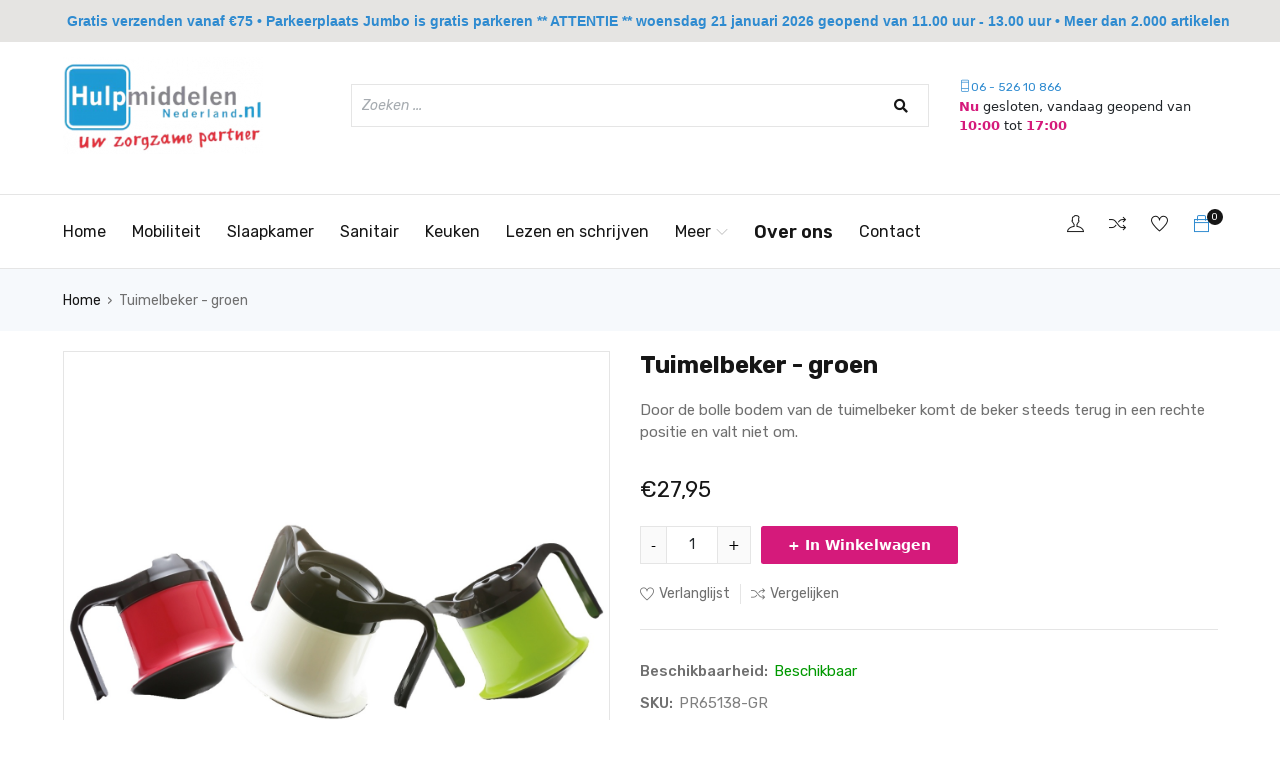

--- FILE ---
content_type: text/html;charset=utf-8
request_url: https://www.hulpmiddelennederland.nl/tuimelbeker-groen.html
body_size: 8338
content:
<!DOCTYPE html>
<html lang="nl">
<head>
  	<meta charset="utf-8"/>
<!-- [START] 'blocks/head.rain' -->
<!--

  (c) 2008-2026 Lightspeed Netherlands B.V.
  http://www.lightspeedhq.com
  Generated: 20-01-2026 @ 07:31:40

-->
<link rel="canonical" href="https://www.hulpmiddelennederland.nl/tuimelbeker-groen.html"/>
<link rel="alternate" href="https://www.hulpmiddelennederland.nl/index.rss" type="application/rss+xml" title="Nieuwe producten"/>
<meta name="robots" content="noodp,noydir"/>
<meta property="og:url" content="https://www.hulpmiddelennederland.nl/tuimelbeker-groen.html?source=facebook"/>
<meta property="og:site_name" content="Hulpmiddelen Nederland | Tilburg | Groenstraat 117B"/>
<meta property="og:title" content="Tuimelbeker - groen"/>
<meta property="og:description" content="Door de bolle bodem van de tuimelbeker komt de beker steeds terug in een rechte positie en valt niet om. "/>
<meta property="og:image" content="https://cdn.webshopapp.com/shops/318978/files/402864449/tuimelbeker-groen.jpg"/>
<!--[if lt IE 9]>
<script src="https://cdn.webshopapp.com/assets/html5shiv.js?2025-02-20"></script>
<![endif]-->
<!-- [END] 'blocks/head.rain' -->
    <title>Tuimelbeker - groen - Hulpmiddelen Nederland | Tilburg | Groenstraat 117B</title>
    <meta name="description" content="Door de bolle bodem van de tuimelbeker komt de beker steeds terug in een rechte positie en valt niet om. " />
    <meta name="keywords" content="Tuimelbeker, -, groen, Hulpmiddelen, hulpmiddelen tilburg, hulpmiddelen voor ouderen. ADL hulpmiddelen, tilburg ouderen" />
  
    <meta charset="UTF-8">
    <meta http-equiv="X-UA-Compatible" content="IE=edge">
    <meta name="viewport" content="width=device-width, initial-scale=1.0">
  
  	<link rel="shortcut icon" href="https://cdn.webshopapp.com/shops/318978/themes/177475/v/908045/assets/favicon.png?20211011112829" type="image/x-icon" />
  	<link href='//fonts.googleapis.com/css?family=:400,300,600&display=swap' rel='stylesheet' type='text/css'>
    <link href='//fonts.googleapis.com/css?family=:400,300,600&display=swap' rel='stylesheet' type='text/css'>
  	<link rel="stylesheet" href="https://cdn.webshopapp.com/assets/gui-2-0.css?2025-02-20" />
    <link rel="stylesheet" href="https://cdn.webshopapp.com/assets/gui-responsive-2-0.css?2025-02-20" />
  
  	<!-- Global site tag (gtag.js) - Google Analytics -->
		<meta name="google-site-verification" content="jsklFjyd3rmjqINBGVd5ghJPHx8G73wdBivfOYMfj8c" />
 		<script>
      document.write('<link id="lightspeedframe" rel="stylesheet" href="https://cdn.webshopapp.com/shops/318978/themes/177475/assets/hulpmiddelen.css?20260106110949&t'+Math.random()+'" />' );
  	</script>
  	<link rel="stylesheet" href="https://cdn.webshopapp.com/shops/318978/themes/177475/assets/settings.css?20260106110949" />
    <link rel="stylesheet" href="https://cdn.webshopapp.com/shops/318978/themes/177475/assets/custom.css?20260106110949?v=1.0.11" />

    <link rel="preconnect" href="https://fonts.googleapis.com">
    <link rel="preconnect" href="https://fonts.gstatic.com" crossorigin>
    <link href="https://fonts.googleapis.com/css2?family=Rubik:ital,wght@0,400;0,500;0,600;0,700;0,800;0,900;1,300;1,400;1,500;1,600;1,700;1,800;1,900&display=swap" rel="stylesheet">
    <link rel="stylesheet" href="https://cdn.webshopapp.com/shops/318978/themes/177475/assets/themify-icons.css?20260106110949">

    <link href="https://cdn.jsdelivr.net/npm/bootstrap@5.0.2/dist/css/bootstrap.min.css" rel="stylesheet" integrity="sha384-EVSTQN3/azprG1Anm3QDgpJLIm9Nao0Yz1ztcQTwFspd3yD65VohhpuuCOmLASjC" crossorigin="anonymous">
    <link rel="stylesheet" href="https://cdn.webshopapp.com/shops/318978/themes/177475/assets/splide-min.css?20260106110949">
  	<link rel="stylesheet" href="https://cdn.webshopapp.com/shops/318978/themes/177475/assets/owl-carousel-min.css?20260106110949">
  
  	<link rel="stylesheet" href="https://cdn.webshopapp.com/shops/318978/themes/177475/assets/jquery-ui-min.css?20260106110949">

    <link rel="stylesheet" href="https://cdn.webshopapp.com/shops/318978/themes/177475/assets/style.css?20260106110949?v=1.0.19">
  
  	<script src="https://cdn.webshopapp.com/assets/jquery-1-9-1.js?2025-02-20"></script>
    <script src="https://cdn.webshopapp.com/assets/jquery-ui-1-10-1.js?2025-02-20"></script>
</head>
<body>
  	 
    <header>
    <section class="header-top ">
      <div class="desktop-header d-none d-lg-block">
        <div class="container d-flex justify-content-between mb-4">
            <div class="col-2 col-md-3">
              	<a href="https://www.hulpmiddelennederland.nl/"><img class="w-100 d-none d-md-block" src="https://cdn.webshopapp.com/shops/318978/themes/177475/v/900966/assets/logo.png?20211006132224" alt="Logo"></a>
                <button class="open-mobile-menu d-flex d-md-none"><i class="fas fa-bars"></i></button>
            </div>
          	<a href="https://www.hulpmiddelennederland.nl/" style="max-width: 25%;"><img style="object-fit: contain;" src="https://cdn.webshopapp.com/shops/318978/themes/177475/v/900966/assets/logo.png?20211006132224" class="d-block d-md-none m-auto mobile-logo w-100"></a>
            <div class="col-6 col-md-6 d-flex searchbar">
              	<form action="https://www.hulpmiddelennederland.nl/search/" method="get" role="search" class="d-flex w-100">
                  <input class="header-v3__nav-form-control form-control width-100%" value="" autocomplete="off" type="search" name="q" id="searchInputMobile" placeholder="Zoeken ...">
                  <button><i class="fas fa-search"></i></button>
                </form>
          </div>
           <div class="tel ">
                          <ul class="tel list-unstyled extra mb-0 contact">
                  <li>
                      <a href="tel:06 - 526 10 866"><span class="ti-mobile"></span>06 - 526 10 866</a>
                  </li>
              </ul>
                          
            		 <div class="open-display">
								</div>
            </div>
          
        </div>
      </div>
      
    	<div class="mobile-header d-lg-none">
        <div class="top-part d-flex justify-content-between align-items-center">
          <div class="d-flex menu-buttons pb-1">
            <button class="open-mobile-menu d-flex align-items-end"><i class="fas fa-bars"></i></button>
            <a href="https://www.hulpmiddelennederland.nl/account/" class="d-flex"><span class="ti-user"></span></a>
          </div>
          <div>
            <a href="https://www.hulpmiddelennederland.nl/"><img class="w-100" src="https://cdn.webshopapp.com/shops/318978/themes/177475/v/900966/assets/logo.png?20211006132224" alt="Logo"></a>
          </div>
          <div class="menu-buttons">
            <div class="mobile-generic-nav-icons d-flex container mt-0">
              <div class="mx-4">
                  <a href="https://www.hulpmiddelennederland.nl/service/"><span class="ti-mobile"></span></a>
              </div>
              <div>
                  <p class="count">0</p>
                  <a href="https://www.hulpmiddelennederland.nl/cart/"><span class="ti-bag"></span></a>
              </div>
            </div>
          </div>
        </div>
        <div class="middle-section">
          <form action="https://www.hulpmiddelennederland.nl/search/" method="get" role="search" class="d-flex w-100">
            <input class="header-v3__nav-form-control form-control width-100%" value="" autocomplete="off" type="search" name="q" id="searchInputMobile" placeholder="Zoeken ...">
            <button><i class="fas fa-search"></i></button>
          </form>
        </div>
        <div class="bottom-section">
          <div class="tel">
          	<div id="open-displaytel" class="w-100 text-center d-block open-display">
        		</div>
        	</div>
     		</div>
      </div>
    </section>
    <nav class="main-navigation d-none d-lg-block">
        <div class="container d-flex justify-content-between">
            <ul class="d-flex list-unstyled navigation mb-0">
                <li>
                    <a href="https://www.hulpmiddelennederland.nl/">Home</a>
                </li>
              	                              	              	              
              		              
              	<li>
                  	<a href="https://www.hulpmiddelennederland.nl/mobiliteit/">Mobiliteit</a>
              	</li>
              
              	              
              		              
              	<li>
                  	<a href="https://www.hulpmiddelennederland.nl/slaapkamer/">Slaapkamer</a>
              	</li>
              
              	              
              		              
              	<li>
                  	<a href="https://www.hulpmiddelennederland.nl/sanitair/">Sanitair</a>
              	</li>
              
              	              
              		              
              	<li>
                  	<a href="https://www.hulpmiddelennederland.nl/keuken/">Keuken</a>
              	</li>
              
              	              
              		              			              		              
              	<li>
                  	<a href="https://www.hulpmiddelennederland.nl/lezen-en-schrijven/">Lezen en schrijven</a>
              	</li>
              
              	              
                <li>
                      <a href="javascript:void(0)" id="more-categories-dropdown">Meer<span class="ti-angle-down"></span></a>
                  		<ul>
                                                	                                                	                                                	                                                	                                                	                        		<li>
                              <a href="https://www.hulpmiddelennederland.nl/lezen-en-schrijven/">Lezen en schrijven</a>
                            </li>
                        	                                                	                        		<li>
                              <a href="https://www.hulpmiddelennederland.nl/hobby/">Hobby</a>
                            </li>
                        	                                                	                        		<li>
                              <a href="https://www.hulpmiddelennederland.nl/huishouden/">Huishouden</a>
                            </li>
                        	                                                	                        		<li>
                              <a href="https://www.hulpmiddelennederland.nl/gezondheid/">Gezondheid</a>
                            </li>
                        	                                                	                        		<li>
                              <a href="https://www.hulpmiddelennederland.nl/medicijn/">Medicijn</a>
                            </li>
                        	                                                	                        		<li>
                              <a href="https://www.hulpmiddelennederland.nl/braces-en-bandages/">Braces en Bandages</a>
                            </li>
                        	                                                	                                                	                                                	                                                	                                          		</ul>	
                </li>

                <li>
                    <a id="overons" href="https://www.hulpmiddelennederland.nl/over-ons/">Over ons</a>
                </li>
                <li>
                    <a href="https://www.hulpmiddelennederland.nl/service/">Contact</a>
                </li>
                <li class="menu-attention">
                    <a href="">SALES</a>
                </li>
            </ul>
          <li class="dropdown">
                  	<a href="https://www.hulpmiddelennederland.nl/">Blog <span class="ti-angle-down"></span></a>
                    <ul class="list-unstyled">
                        <div>
                          	                            <li><a href="https://www.hulpmiddelennederland.nl/blogs/blog/huishouden-wonen/">Huishouden &amp; Wonen</a></li>
                          	                        </div>
                    </ul>
                </li>
          
          <div class="account col-2 col-md-2 d-flex">
                <div class="d-none d-md-block">
                    <a href="https://www.hulpmiddelennederland.nl/account/"><span class="ti-user"></span></a>
                </div>
            <div class="d-none d-md-block">
              <a href="https://www.hulpmiddelennederland.nl/compare/"><span class="ti-control-shuffle"></span></a>
            </div>
                <div class="d-none d-md-block position-relative">
                    <a href="https://www.hulpmiddelennederland.nl/account/wishlist/"><span class="ti-heart"></span></a>
                </div>
                <div>
                    <p class="count">0</p>
                    <a href="https://www.hulpmiddelennederland.nl/cart/"><span class="ti-bag"></span></a>
                </div>
            </div>
        </div>
    </nav>
    <nav class="mobile-navigation">
        <button class="closeNav"><i class="fas fa-times"></i></button>
        <ul>
            <li>
                <a href="https://www.hulpmiddelennederland.nl/">Home</a>
            </li>
          	            <li class="dropdown">
                <a href="https://www.hulpmiddelennederland.nl/">Blog <span class="ti-angle-down"></span></a>
                <ul class="list-unstyled">
                    <div>
                                                <li><a href="https://www.hulpmiddelennederland.nl/blogs/blog/huishouden-wonen/">Huishouden &amp; Wonen</a></li>
                                            </div>
                </ul>
            </li>
                      	                          
                            
              <li>
                  <a href="https://www.hulpmiddelennederland.nl/mobiliteit/">Mobiliteit</a>
              </li>
                          
                            
              <li>
                  <a href="https://www.hulpmiddelennederland.nl/slaapkamer/">Slaapkamer</a>
              </li>
                          
                            
              <li>
                  <a href="https://www.hulpmiddelennederland.nl/sanitair/">Sanitair</a>
              </li>
                          
                            
              <li>
                  <a href="https://www.hulpmiddelennederland.nl/keuken/">Keuken</a>
              </li>
                          
                                                          
              <li>
                  <a href="https://www.hulpmiddelennederland.nl/lezen-en-schrijven/">Lezen en schrijven</a>
              </li>
                      	<li>
              <a href="javascript:void(0)" id="more-categories-dropdown">Meer<span class="ti-angle-down"></span></a>
              <ul>
                <a class="return-button" href="#"><i class="fas fa-arrow-left"></i> Terug</a>
                                                                                                                                                                                              <li>
                      <a href="https://www.hulpmiddelennederland.nl/lezen-en-schrijven/">Lezen en schrijven</a>
                    </li>
                                                                        <li>
                      <a href="https://www.hulpmiddelennederland.nl/hobby/">Hobby</a>
                    </li>
                                                                        <li>
                      <a href="https://www.hulpmiddelennederland.nl/huishouden/">Huishouden</a>
                    </li>
                                                                        <li>
                      <a href="https://www.hulpmiddelennederland.nl/gezondheid/">Gezondheid</a>
                    </li>
                                                                        <li>
                      <a href="https://www.hulpmiddelennederland.nl/medicijn/">Medicijn</a>
                    </li>
                                                                        <li>
                      <a href="https://www.hulpmiddelennederland.nl/braces-en-bandages/">Braces en Bandages</a>
                    </li>
                                                                                                                                                                                        </ul>	
            </li>
            <li>
                <a href="https://www.hulpmiddelennederland.nl/service/about/">Over ons</a>
            </li>
            <li>
                <a href="https://www.hulpmiddelennederland.nl/service/">Contact</a>
            </li>
            <li class="menu-attention">
                <a href="">HOT DEALS!</a>
            </li>
        </ul>
        <div class="bottom d-flex">
            <div class="">
                <a href=""><i class="fas fa-user"></i></a>
            </div>
          	<div>
              <a href="https://www.hulpmiddelennederland.nl/compare/"><i class="ti-control-shuffle"></i></a>
          	</div>
            <div class="position-relative">
                <a href="https://www.hulpmiddelennederland.nl/account/wishlist/"><i class="far fa-heart"></i></a>
            </div>
          <div class="position-relative">
                    <p class="count">0</p>
                    <a href="https://www.hulpmiddelennederland.nl/cart/"><span class="ti-bag telbag"></span></a>
                </div>
        </div>
    </nav>
</header>        <!-- <section id="breadcrumbs" > -->
<section id="breadcrumbs" class="collection">
  <div class="container">
        <p class="mb-0">
      <a href="https://www.hulpmiddelennederland.nl/">Home</a>
      <span class="crumb-divider">›</span>
              <a href="https://www.hulpmiddelennederland.nl/tuimelbeker-groen.html" class="last-crumb">Tuimelbeker - groen</a>
                  </p>
  </div>
</section><div class="container" id="product-page-container">
  <div class="d-flex">
    <div class="col-12 col-md-6">
      <div class="">
        <div class="product-image-slider owl-carousel" data-slider-id="1">
                        <div class='zoom' id='ex1'>
              <figure>
                <img  src="https://cdn.webshopapp.com/shops/318978/files/402864449/image.jpg">
              </figure>
            </div>
                        <div class='zoom' id='ex1'>
              <figure>
                <img  src="https://cdn.webshopapp.com/shops/318978/files/402864445/image.jpg">
              </figure>
            </div>
                        <div class='zoom' id='ex1'>
              <figure>
                <img  src="https://cdn.webshopapp.com/shops/318978/files/402864447/image.jpg">
              </figure>
            </div>
                        <div class='zoom' id='ex1'>
              <figure>
                <img  src="https://cdn.webshopapp.com/shops/318978/files/402864448/image.jpg">
              </figure>
            </div>
                    </div>
        <div class="owl-thumbs" data-slider-id="1">
                        <button class="owl-thumb-item">
              <figure>
                <img src="https://cdn.webshopapp.com/shops/318978/files/402864449/image.jpg" width="100" height="100">
              </figure>
            </button>
                        <button class="owl-thumb-item">
              <figure>
                <img src="https://cdn.webshopapp.com/shops/318978/files/402864445/image.jpg" width="100" height="100">
              </figure>
            </button>
                        <button class="owl-thumb-item">
              <figure>
                <img src="https://cdn.webshopapp.com/shops/318978/files/402864447/image.jpg" width="100" height="100">
              </figure>
            </button>
                        <button class="owl-thumb-item">
              <figure>
                <img src="https://cdn.webshopapp.com/shops/318978/files/402864448/image.jpg" width="100" height="100">
              </figure>
            </button>
                    </div>
      </div>
    </div>
    <div class="col-12 col-md-6 product-information-container">
            <h2 class="product-title">Tuimelbeker - groen</h2>
      <p>Door de bolle bodem van de tuimelbeker komt de beker steeds terug in een rechte positie en valt niet om.</p>
            <p class="price">€27,95</p>
      
      <form action="https://www.hulpmiddelennederland.nl/cart/add/266354540/" id="product_configure_form" method="post">
                 <input type="hidden" name="bundle_id" id="product_configure_bundle_id" value="">
              <div class="product-navigation d-flex">
          <div class="main number-input number-input--v2 js-number-input inline-block d-flex">
            <button class="product-count-minus number-input__btn number-input__btn--minus js-number-input__btn">-</button>
            <input class="form-control js-number-input__value" type="number" name="quantity" id="qtyInput" min="0" step="1" value="1">
            <button class="product-count-plus number-input__btn number-input__btn--plus js-number-input__btn">+</button>
          </div>
          <button class="btn btn-normal ml-3" type="submit">+ In Winkelwagen</button>
        </div>
      </form>
      <div class="secondairy">
        <a href="https://www.hulpmiddelennederland.nl/account/wishlistAdd/134684420/?variant_id=266354540"><span class="ti-heart"></span>Verlanglijst</a>
        <a href="compare/add/266354540"><span class="ti-control-shuffle"></span>Vergelijken</a>
      </div>
      <div class="generic-information">
        <p>Beschikbaarheid: <span class="available stock">Beschikbaar</span></p>
        <p>SKU: <span class="text-light">PR65138-GR</span></p>              </div>
      
    </div>
  </div>
  <div class="product-details mb-5 pb-5 mt-5"> 
    <div class="details-navigation d-flex">
      <a href="" data-tab="description" class="active">Omschrijving</a>
            <p>/</p>
      <a href="" data-tab="reviews">Reviews</a>
    </div>
    <div class="details-tabs">
      <div class="description active">
        <p><p>Door de bolle bodem van de tuimelbeker komt de beker steeds terug in een rechte positie en valt niet om. Voorzien van een deksel met smal tuitje waardoor de kans op morsen minimaal is. Geschikt voor gebruik met een rietje. <br /><br />De naar achter gebogen handgrepen maken het gemakkelijk om de beker vast te houden. Ideaal voor personen met coördinatieproblemen en geschikt voor zowel kinderen en volwassenen. <br /><br />Geschikt voor warme dranken tot 65° C. De rode tuimelbeker werkt bevorderend voor personen met Alzheimer. De beker met de “Glow in de dark” bodem is goed zichtbaar in het donker.</p><br />
<p>Geschikt voor de huishoudelijke vaatwasser tot 70° C, niet voor de industriële vaatwasser!<br /><br />Hoogte 11,7 x breedte 11 cm. <br />Breedte inclusief handgrepen 15,3 cm.<br />Productgewicht: 115 gr.<br />Inhoud: 250 ml.</p></p>
      </div>
            <div class="reviews">
        
    		    		<p>Er zijn nog geen reviews geschreven voor dit product.</p>
                        <a class="btn btn-dark" href="https://www.hulpmiddelennederland.nl/account/review/134684420/">Schrijf een review</a>
      </div>
    </div>
  </div>
    <div class="related pt-5">
    <h2>Gerelateerde producten</h2>
    <div class="new-products">
      <div class="splide" data-splide='{"perPage": 3}'>
      <div class="splide__arrows mt-5 mt-md-0 d-none">
          <button class="splide__arrow splide__arrow--prev">
              <i class="fas fa-long-arrow-alt-left"></i> Prev
          </button>
          <div class="border"></div>
          <button class="splide__arrow splide__arrow--next">
              Next <i class="fas fa-long-arrow-alt-right"></i>
          </button>
      </div>
      <div class="splide__track">
          <ul class="splide__list">
                                          <li class="splide__slide">
                  <div class="splide__slide__container d-flex ">
                    <a href="https://www.hulpmiddelennederland.nl/drinkbeker-sasscup-blauw.html" class="w-100 ">
                      <div class="product col-10 m-auto">
                                                    <div>
                              <img src="https://cdn.webshopapp.com/shops/318978/files/383306030/image.jpg" alt="">
                              <div class="product-details">
                                  <p class="title">Drinkbeker SASSCup - blauw</p>
                                                                    <p class="price">€22,95</p>  
                                                                </div>
                          </div>
                      </div>
                    </a>
                  </div>
              </li>
                                                        <li class="splide__slide">
                  <div class="splide__slide__container d-flex ">
                    <a href="https://www.hulpmiddelennederland.nl/drinkbeker-rije-cup-aqua.html" class="w-100 ">
                      <div class="product col-10 m-auto">
                                                    <div>
                              <img src="https://cdn.webshopapp.com/shops/318978/files/383306042/image.jpg" alt="">
                              <div class="product-details">
                                  <p class="title">Drinkbeker RiJe Cup - aqua</p>
                                                                    <p class="price">€61,95</p>  
                                                                </div>
                          </div>
                      </div>
                    </a>
                  </div>
              </li>
                                                        <li class="splide__slide">
                  <div class="splide__slide__container d-flex ">
                    <a href="https://www.hulpmiddelennederland.nl/kogelrietjes-met-terugloopbeveiliging.html" class="w-100 ">
                      <div class="product col-10 m-auto">
                                                    <div>
                              <img src="https://cdn.webshopapp.com/shops/318978/files/401318319/image.jpg" alt="">
                              <div class="product-details">
                                  <p class="title">Kogelrietjes met terugloopbeveiliging</p>
                                                                    <p class="price">€7,95</p>  
                                                                </div>
                          </div>
                      </div>
                    </a>
                  </div>
              </li>
                                      </ul>
      </div>
  	</div>
    </div>
  </div>
  </div>

<script>
$(document).ready(function(){
			$('#ex1').zoom({magnify: 3.5});
		});
</script>    <script>
  const openingHours = [
    {
      open: "",
      close: "",
      message: "",
      day: "zondag"
    },
    {
      open: "13:00",
      close: "17:00",
      message: "(enkel op afspraak)",
      day: "maandag"
    },
    {
      open: "10:00",
      close: "17:00",
      message: "",
      day: "dinsdag"
    },
    {
      open: "10:00",
      close: "15:00",
      message: "",
      day: "woensdag"
    },
    {
      open: "10:00",
      close: "17:00",
      message: "",
      day: "donderdag"
    },
    {
      open: "10:00",
      close: "17:00",
      message: "",
      day: "vrijdag"
    },
    {
      open: "10:00",
      close: "13:00",
      message: "",
      day: "zaterdag"
    },
  ]
</script>

<footer class="mt-5 pt-5">
    <div class="container">
      	        <section class="tags">
            <ul class="list-unstyled d-flex">
              	              	<li><a href="https://www.hulpmiddelennederland.nl/tags/blikopener/">Blikopener</a></li>
              	              	<li><a href="https://www.hulpmiddelennederland.nl/tags/douchezit/">Douchezit</a></li>
              	              	<li><a href="https://www.hulpmiddelennederland.nl/tags/douchezit-opklapbaar/">Douchezit opklapbaar</a></li>
              	              	<li><a href="https://www.hulpmiddelennederland.nl/tags/keuken-hulpmiddelen/">Keuken Hulpmiddelen</a></li>
              	              	<li><a href="https://www.hulpmiddelennederland.nl/tags/lezen/">Lezen</a></li>
              	              	<li><a href="https://www.hulpmiddelennederland.nl/tags/lezen-en-schrijven/">Lezen en schrijven</a></li>
              	              	<li><a href="https://www.hulpmiddelennederland.nl/tags/opener-vitility/">Opener Vitility</a></li>
              	              	<li><a href="https://www.hulpmiddelennederland.nl/tags/vergrootglas-staand/">Vergrootglas staand</a></li>
              	              	<li><a href="https://www.hulpmiddelennederland.nl/tags/wandelstok-flexyfoot/">Wandelstok Flexyfoot</a></li>
              	              	<li><a href="https://www.hulpmiddelennederland.nl/tags/ledverlichting/">ledverlichting</a></li>
              	              	<li><a href="https://www.hulpmiddelennederland.nl/tags/lenzen/">lenzen</a></li>
              	              	<li><a href="https://www.hulpmiddelennederland.nl/tags/opener/">opener</a></li>
              	              	<li><a href="https://www.hulpmiddelennederland.nl/tags/vergrootglas/">vergrootglas</a></li>
              	              	<li><a href="https://www.hulpmiddelennederland.nl/tags/vergrootglas-pocket/">vergrootglas pocket</a></li>
              	              	<li><a href="https://www.hulpmiddelennederland.nl/tags/vergrootglas-rechthoek/">vergrootglas rechthoek</a></li>
              	              	<li><a href="https://www.hulpmiddelennederland.nl/tags/wandelstok/">wandelstok</a></li>
              	            </ul>
        </section>
      	        <section class="footer-navigation d-flex">
            <div class="col-12 col-sm-3">
                <h3>Klantenservice</h3>
                <ul class="list-unstyled">
                  	                                      	<li class="mb-2 mb-md-0"><a href="https://www.hulpmiddelennederland.nl/service/general-terms-conditions/">Algemene Voorwaarden</a></li>
                                    	                                      	<li class="mb-2 mb-md-0"><a href="https://www.hulpmiddelennederland.nl/service/payment-methods/">Betaalmethoden</a></li>
                                    	                                      	<li class="mb-2 mb-md-0"><a href="https://www.hulpmiddelennederland.nl/service/shipping-returns/">Verzenden &amp; retourneren</a></li>
                                    	                                      
                                     	                                      	<li class="mb-2 mb-md-0"><a href="https://www.hulpmiddelennederland.nl/service/contact/">Contact</a></li>
                                    	                  	                  		                  	                  		                  	                  		                  	                  		                  	                  		                  	                  		                  	                  		                  	                  		                  	                  		                  	                  		                  	                  		                  			<li class="mb-2 mb-md-0"><a href="https://www.hulpmiddelennederland.nl/proefrit-en-financiering/">Proefrit en financiering</a></li>
                  		                  	                  		                  			<li class="mb-2 mb-md-0"><a href="https://www.hulpmiddelennederland.nl/scootmobiel-hulpdienst-technische-dienst/">Scootmobiel Hulpdienst &amp; Technische Dienst</a></li>
                  		                  	                  		                  			<li class="mb-2 mb-md-0"><a href="https://www.hulpmiddelennederland.nl/over-ons/">Over ons</a></li>
                  		                  	                  		                  			<li class="mb-2 mb-md-0"><a href="https://www.hulpmiddelennederland.nl/verhuur/">Verhuur</a></li>
                  		                  	                </ul>
            </div>
            <div class="col-12 col-sm-3">
                <h3>Mijn account</h3>
                <ul class="list-unstyled">
                  	<li class="mb-2 mb-md-0"><a href="https://www.hulpmiddelennederland.nl/account/">Registreren</a></li>
                  	<li class="mb-2 mb-md-0"><a href="https://www.hulpmiddelennederland.nl/account/orders/">Mijn bestellingen</a></li>
                  	<li class="mb-2 mb-md-0 mb-md-0"><a href="https://www.hulpmiddelennederland.nl/account/wishlist/">Mijn verlanglijst</a></li>
                  	<li class="mb-2 mb-md-0"><a href="https://www.hulpmiddelennederland.nl/compare/">Vergelijk producten</a></li>
                </ul>
            </div>
            <div class="col-12 col-sm-3">
                <h3>Categorieën</h3>
                <ul class="list-unstyled">
                  	                  	                  	<li class="mb-2 mb-md-0"><a href="https://www.hulpmiddelennederland.nl/mobiliteit/">Mobiliteit</a></li>
                  	                  	                  	                  	<li class="mb-2 mb-md-0"><a href="https://www.hulpmiddelennederland.nl/slaapkamer/">Slaapkamer</a></li>
                  	                  	                  	                  	<li class="mb-2 mb-md-0"><a href="https://www.hulpmiddelennederland.nl/sanitair/">Sanitair</a></li>
                  	                  	                  	                  	<li class="mb-2 mb-md-0"><a href="https://www.hulpmiddelennederland.nl/keuken/">Keuken</a></li>
                  	                  	                  	                  	<li class="mb-2 mb-md-0"><a href="https://www.hulpmiddelennederland.nl/lezen-en-schrijven/">Lezen en schrijven</a></li>
                  	                  	                  	                  	<li class="mb-2 mb-md-0"><a href="https://www.hulpmiddelennederland.nl/hobby/">Hobby</a></li>
                  	                  	                  	                  	<li class="mb-2 mb-md-0"><a href="https://www.hulpmiddelennederland.nl/huishouden/">Huishouden</a></li>
                  	                  	                  	                  	<li class="mb-2 mb-md-0"><a href="https://www.hulpmiddelennederland.nl/gezondheid/">Gezondheid</a></li>
                  	                  	                  	                  	<li class="mb-2 mb-md-0"><a href="https://www.hulpmiddelennederland.nl/medicijn/">Medicijn</a></li>
                  	                  	                  	                  	<li class="mb-2 mb-md-0"><a href="https://www.hulpmiddelennederland.nl/braces-en-bandages/">Braces en Bandages</a></li>
                  	                  	                  	                  	                  	                  	                  	                  	                  	                  	                </ul>
            </div>
            <div class="col-12 col-sm-3">
                <h3>Contact</h3>
                <ul class="list-unstyled">
                    <li class="mb-2 mb-md-0"><a href="tel:06 - 526 10 866"><span class="ti-mobile"></span>06 - 526 10 866</a></li>
                    <li class="mb-2 mb-md-0"><a href="/cdn-cgi/l/email-protection#61080f070e2109140d110c080505040d040f0f040504130d000f054f0f0d" class="overflow-wrap-anywhere"><span class="ti-email"></span><span class="__cf_email__" data-cfemail="650c0b030a250d100915080c01010009000b0b0001001709040b014b0b09">[email&#160;protected]</span></a></li>
                    <li class="mb-2 mb-md-0"><a href="https://hulpmiddelen-nederland.webshopapp.com/"><span class="ti-location-pin"></span>Groenstraat 117 B, 5021 EL  Tilburg (bij Jumbo Academy)</a></li>
                    <span class="tijdspan mb-2 d-block"><span class="ti-time"></span>Ma: 13:00 – 17:00 uur (enkel op afspraak!). Dinsdag, donderdag en vrijdag van 10:00 uur tot 17:00 uur. Woensdag van 10:00 uur tot 15:00 uur. Zaterdag van 10:00 uur tot 13:00 uur (zie OOK mededeling boven aan de pagina).</span>

                    <div class="social-media">
                        <div class="facebook"><a href="https://www.facebook.com/hulpmiddelennederland" target="_blank"><i class="fab fa-facebook-f"></i></a></div>                                                                                            </div>
                </ul>
            </div>
        </section>
        <section class="footer-bottom">
            <p class="copyright">&copy;<span class="store-name">Hulpmiddelen Nederland | Tilburg | Groenstraat 117B</span> - All Right Reserved</p>
            <div class="payments">
              	              	<div class="payment">
              			<img src="https://cdn.webshopapp.com/assets/icon-payment-ideal.png?2025-02-20" alt="iDEAL">
              	</div>
              	              	<div class="payment">
              			<img src="https://cdn.webshopapp.com/assets/icon-payment-mastercard.png?2025-02-20" alt="MasterCard">
              	</div>
              	              	<div class="payment">
              			<img src="https://cdn.webshopapp.com/assets/icon-payment-visa.png?2025-02-20" alt="Visa">
              	</div>
              	              	<div class="payment">
              			<img src="https://cdn.webshopapp.com/assets/icon-payment-banktransfer.png?2025-02-20" alt="Bank transfer">
              	</div>
              	              	<div class="payment">
              			<img src="https://cdn.webshopapp.com/assets/icon-payment-mistercash.png?2025-02-20" alt="Bancontact">
              	</div>
              	              	<div class="payment">
              			<img src="https://cdn.webshopapp.com/assets/icon-payment-maestro.png?2025-02-20" alt="Maestro">
              	</div>
              	            </div>
        </section>
    </div>
</footer>    <!-- [START] 'blocks/body.rain' -->
<script data-cfasync="false" src="/cdn-cgi/scripts/5c5dd728/cloudflare-static/email-decode.min.js"></script><script>
(function () {
  var s = document.createElement('script');
  s.type = 'text/javascript';
  s.async = true;
  s.src = 'https://www.hulpmiddelennederland.nl/services/stats/pageview.js?product=134684420&hash=cd63';
  ( document.getElementsByTagName('head')[0] || document.getElementsByTagName('body')[0] ).appendChild(s);
})();
</script>
  
<!-- Global site tag (gtag.js) - Google Analytics -->
<script async src="https://www.googletagmanager.com/gtag/js?id=G-Z3GL96Z9PW"></script>
<script>
    window.dataLayer = window.dataLayer || [];
    function gtag(){dataLayer.push(arguments);}

        gtag('consent', 'default', {"ad_storage":"denied","ad_user_data":"denied","ad_personalization":"denied","analytics_storage":"denied","region":["AT","BE","BG","CH","GB","HR","CY","CZ","DK","EE","FI","FR","DE","EL","HU","IE","IT","LV","LT","LU","MT","NL","PL","PT","RO","SK","SI","ES","SE","IS","LI","NO","CA-QC"]});
    
    gtag('js', new Date());
    gtag('config', 'G-Z3GL96Z9PW', {
        'currency': 'EUR',
                'country': 'NL'
    });

        gtag('event', 'view_item', {"items":[{"item_id":"PR65138-GR","item_name":"Tuimelbeker - groen","currency":"EUR","item_brand":"","item_variant":"Standaard","price":27.95,"quantity":1,"item_category":"Keuken","item_category2":"Bekers"}],"currency":"EUR","value":27.95});
    </script>
  <script>
/*
var coll = document.getElementsByClassName("h3");
var i;

for (i = 0; i < coll.length; i++) {
    coll[i].addEventListener("click", function() {
        this.classList.toggle("active");
        var content = this.nextElementSibling;
        if (content.style.display === "block") {
            content.style.display = "none";
        } else {
            content.style.display = "block";
        }
    });
}
*/
 document.getElementById('maat').addEventListener("change", logIt); 

function logIt() {
//console.log(document.getElementById('maat').value);
if (document.getElementById('maat').value == 'Ligaflex rhizo - Statische duimbrace 17 - 23') {
window.location.href = 'https://www.hulpmiddelennederland.nl/ligaflex-rhizo-statische-duimbrace-131001654.html';
} else if (document.getElementById('maat').value == 'Ligaflex rhizo - Statische duimbrace 13 - 17') {
window.location.href = 'https://www.hulpmiddelennederland.nl/ligaflex-rhizo-statische-duimbrace-131001653.html';
} else if (document.getElementById('maat').value == 'Elleboogbrace anti-epicondylitis L') {
window.location.href = 'https://www.hulpmiddelennederland.nl/elleboogbrace-anti-epicondylitis-131001647.html';
} else if (document.getElementById('maat').value == 'Elleboogbrace anti-epicondylitis M') {
window.location.href = 'https://www.hulpmiddelennederland.nl/elleboogbrace-anti-epicondylitis-131001650.html';
} else if (document.getElementById('maat').value == 'Elleboogbrace anti-epicondylitis S') {
window.location.href = 'https://www.hulpmiddelennederland.nl/elleboogbrace-anti-epicondylitis-131001651.html';
} else if (document.getElementById('maat').value == 'Elleboogbrace anti-epicondylitis XL') {
window.location.href = 'https://www.hulpmiddelennederland.nl/elleboogbrace-anti-epicondylitis-131001652.html';
}
}
let title = document.getElementsByClassName('product-title');
if (title[0].innerText == 'Ligaflex rhizo - Statische duimbrace 17 - 23' || title[0].innerText == 'Ligaflex rhizo - Statische duimbrace 13 - 17' || title[0].innerText == 'Elleboogbrace anti-epicondylitis XL' || title[0].innerText == 'Elleboogbrace anti-epicondylitis S' || title[0].innerText == 'Elleboogbrace anti-epicondylitis M' || title[0].innerText == 'Elleboogbrace anti-epicondylitis L') {
let dropdown = document.getElementById('maat');
document.getElementById('dropdown-new').style.display = 'inline';
if (title[0].innerText == 'Ligaflex rhizo - Statische duimbrace 17 - 23' || title[0].innerText == 'Ligaflex rhizo - Statische duimbrace 13 - 17') {
let firstMaat = document.createElement('option');
let secondMaat = document.createElement('option');
firstMaat.innerText = 'Ligaflex rhizo - Statische duimbrace 13 - 17';
secondMaat.innerText = 'Ligaflex rhizo - Statische duimbrace 17 - 23';
firstMaat.setAttribute('name', 'https://www.hulpmiddelennederland.nl/ligaflex-rhizo-statische-duimbrace-131001653.html');
secondMaat.setAttribute('name', 'https://www.hulpmiddelennederland.nl/ligaflex-rhizo-statische-duimbrace-131001654.html');
dropdown.appendChild(firstMaat);
dropdown.appendChild(secondMaat);
}
if (title[0].innerText == 'Elleboogbrace anti-epicondylitis XL' || title[0].innerText == 'Elleboogbrace anti-epicondylitis S' || title[0].innerText == 'Elleboogbrace anti-epicondylitis M' || title[0].innerText == 'Elleboogbrace anti-epicondylitis L') {
let eersteMaat = document.createElement('option');
let tweedeMaat = document.createElement('option');
let derdeMaat = document.createElement('option');
let vierdeMaat = document.createElement('option');
eersteMaat.innerText = 'Elleboogbrace anti-epicondylitis L';
tweedeMaat.innerText = 'Elleboogbrace anti-epicondylitis M';
derdeMaat.innerText = 'Elleboogbrace anti-epicondylitis S';
vierdeMaat.innerText = 'Elleboogbrace anti-epicondylitis XL';
eersteMaat.setAttribute('name', 'https://www.hulpmiddelennederland.nl/elleboogbrace-anti-epicondylitis-131001647.html');
tweedeMaat.setAttribute('name', 'https://www.hulpmiddelennederland.nl/elleboogbrace-anti-epicondylitis-131001650.html');
derdeMaat.setAttribute('name', 'https://www.hulpmiddelennederland.nl/elleboogbrace-anti-epicondylitis-131001651.html');
vierdeMaat.setAttribute('name', 'https://www.hulpmiddelennederland.nl/elleboogbrace-anti-epicondylitis-131001652.html');
dropdown.appendChild(eersteMaat);
dropdown.appendChild(tweedeMaat);
dropdown.appendChild(derdeMaat);
dropdown.appendChild(vierdeMaat);
}
}
</script>
  <style type="text/css">
  body {
    margin-top: 42px;
  }
  .wsa-demobar {
    width: 100%;
    height: 40px;
    position: fixed;
    top: 0;
    left: 0;
    background: url(https://cdn.webshopapp.com/assets/wsa-demobar-bg.png?2025-02-20);
    box-shadow: 0 0 2px rgba(0, 0, 0, 0.5);
    border-bottom: 2px solid #FFFFFF;
    text-align: center;
    line-height: 40px;
    font-weight: bold;
    text-shadow: 0 -1px 0 rgba(0, 0, 0, 0.5);
    color: #FFF;
    font-size: 14px;
    font-family: Helvetica;
    z-index: 1000;
  }

  .wsa-demobar a {
    color: #fff;
  }

  .wsa-demobar a.close {
    display: block;
    float: right;
    width: 40px;
    height: 40px;
    text-indent: -9999px;
    background: url(https://cdn.webshopapp.com/assets/wsa-demobar-close.png?2025-02-20);
  }
</style>
<div class="wsa-demobar">
      <a href="javascript:window.location.href = 'https://www.hulpmiddelennederland.nl/admin';">&larr; Keer terug naar de backoffice</a>&nbsp;&nbsp;&nbsp;
    Gratis verzenden vanaf €75 • Parkeerplaats Jumbo is gratis parkeren ** ATTENTIE ** woensdag 21 januari 2026 geopend van 11.00 uur - 13.00 uur • Meer dan 2.000 artikelen
  <a class="close" href="https://www.hulpmiddelennederland.nl/session/demobar/?action=hide" title="Verbergen"><span>Verbergen</span></a>
</div><!-- [END] 'blocks/body.rain' -->
    
    <script>
    	var viewOptions = 'Opties bekijken';
    </script>
		
    <script src="https://cdn.webshopapp.com/shops/318978/themes/177475/assets/scripts-min.js?20260106110949"></script>
    <script src="https://cdn.webshopapp.com/assets/gui.js?2025-02-20"></script>
    <script src="https://cdn.webshopapp.com/assets/gui-responsive-2-0.js?2025-02-20"></script>
  
  	<script src="https://kit.fontawesome.com/635186ace0.js" crossorigin="anonymous"></script>
    <script src="https://ajax.googleapis.com/ajax/libs/jquery/3.5.1/jquery.min.js"></script>
    <script src="https://cdn.webshopapp.com/shops/318978/themes/177475/assets/splide-min.js?20260106110949"></script>
  	<script src="https://cdn.webshopapp.com/shops/318978/themes/177475/assets/owl-carousel-min.js?20260106110949"></script>
  	<script src="https://cdn.webshopapp.com/shops/318978/themes/177475/assets/carousel2-thumbs.js?20260106110949"></script>
  	<script src="https://cdn.webshopapp.com/shops/318978/themes/177475/assets/jquery-ui-min.js?20260106110949"></script>
    <script src="https://cdn.webshopapp.com/shops/318978/themes/177475/assets/main.js?20260106110949?v=1.2.566"></script>
  	<script src="https://cdn.webshopapp.com/shops/318978/themes/177475/assets/hulpmiddelen.js?20260106110949?v=1.0.44"></script>
  	<script src="https://cdn.webshopapp.com/shops/318978/themes/177475/assets/navigation.js?20260106110949702"></script>
  
		<script src="https://cdnjs.cloudflare.com/ajax/libs/jquery-zoom/1.7.21/jquery.zoom.min.js" integrity="sha512-m5kAjE5cCBN5pwlVFi4ABsZgnLuKPEx0fOnzaH5v64Zi3wKnhesNUYq4yKmHQyTa3gmkR6YeSKW1S+siMvgWtQ==" crossorigin="anonymous" referrerpolicy="no-referrer"></script>  
</body>
</html>

--- FILE ---
content_type: text/javascript;charset=utf-8
request_url: https://www.hulpmiddelennederland.nl/services/stats/pageview.js?product=134684420&hash=cd63
body_size: -413
content:
// SEOshop 20-01-2026 07:31:42